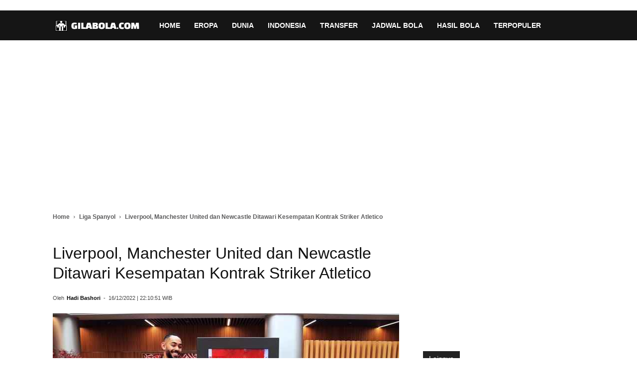

--- FILE ---
content_type: text/html; charset=UTF-8
request_url: https://gilabola.com/spanyol/liverpool-manchester-united-dan-newcastle-ditawari-kesempatan-kontrak-striker-atletico/
body_size: 18475
content:
<!DOCTYPE html><html lang="id-ID"><head><meta http-equiv="Content-Security-Policy" content="upgrade-insecure-requests"><meta charset="UTF-8" /><meta name="viewport" content="width=device-width, initial-scale=1.0"><title>Liverpool, Manchester United dan Newcastle Ditawari Kesempatan Kontrak Striker Atletico - Gilabola.com</title><meta name="google-site-verification" content="FmxEUQwPY48NE8hpIuTvW5ZSY6Ba4cQoICzs8uM0c6s" /><meta name="p:domain_verify" content="c07abaec0923e31184ef606f03cd731b"/><meta property="og:image" content="https://gilabola.com/wp-content/uploads/2022/12/Matheus-Cunha-Atletico-Madrid.jpg" /><link rel="icon" type="image/png" href="https://gilabola.com/wp-content/uploads/2026/01/Gilabola-Icon.png"><link rel="apple-touch-icon-precomposed" sizes="76x76" href="https://gilabola.com/wp-content/uploads/2024/12/gilabola-76x76-1.png"/><link rel="apple-touch-icon-precomposed" sizes="120x120" href="https://gilabola.com/wp-content/uploads/2024/12/gilabola-120x120-1.png"/><link rel="apple-touch-icon-precomposed" sizes="152x152" href="https://gilabola.com/wp-content/uploads/2024/12/gilabola-152x152-1.png"/><link rel="apple-touch-icon-precomposed" sizes="114x114" href="https://gilabola.com/wp-content/uploads/2024/12/gilabola-114x114-1.png"/><link rel="apple-touch-icon-precomposed" sizes="144x144" href="https://gilabola.com/wp-content/uploads/2024/12/gilabola-144x144-1.png"/><style>.td-module-thumb img,.td-animation-stack .td-lazy-img:not(.attachment-full){opacity:1 !important;visibility:visible !important;display:block !important;animation:none !important;aspect-ratio:100/70 !important;width:100px !important;height:70px !important;object-fit:cover !important;background-color:#f0f0f0}.single-post .td-post-featured-image img,.single-post .entry-thumb,.attachment-full{width:100% !important;height:auto !important;max-width:100% !important;aspect-ratio:auto !important;object-fit:contain !important}.td-main-content-wrap{min-height:800px !important}.td-module-thumb{width:100px;height:70px;overflow:hidden}.listxyz{padding:8px;padding-left:0;border-bottom:1px solid #000}.listxyz a{color:#00f}.td-post-sub-title{font-weight:700}table{font-size:14px;margin-left:auto;margin-right:auto;border-collapse:collapse}table th{font-size:14px;font-weight:700;border:1px solid #999;padding:0 5px}table td{border:1px solid #999;padding:5px}.sf-with-ul{height:60px}.td-cat-list li{line-height:24px}.td-cat-label span{font-weight:600}.section-title a{display:inline-flex;align-items:center;gap:6px;font-weight:700;font-size:20px;color:#222;text-decoration:none}.topik-grid{display:flex;flex-wrap:wrap;gap:10px;margin-top:10px}.awan-tag{display:inline-block;padding:8px 14px;background:#f4f4f4;border-radius:8px;font-size:14px;color:#333;text-decoration:none;border:1px solid #ddd;transition:.2s ease;white-space:nowrap}.ad-wrapper-fixed{display:flex;justify-content:center;align-items:center;width:300px;height:250px;margin:15px auto;overflow:hidden;background-color:#f0f0f0;contain:strict}.iklan-atas-artikel{display:block;text-align:center;min-height:280px;margin-bottom:20px;background-color:#f9f9f9}@media (max-width:768px){.iklan-atas-artikel{min-height:250px}.td-main-content-wrap{min-height:500px !important}}.cta-kategori-box{background:#f9f9f9;border-left:5px solid #e31e24;padding:15px 20px;margin:30px 0;display:flex;align-items:center;border-radius:4px}.baca-juga-container{background:#fff;border:1px solid #eee;border-left:5px solid #333;padding:20px;margin:30px 0;border-radius:4px}.box-baca-bola a{color:#e31e24 !important;font-weight:600;font-size:16px}.td-featured-image-rec{aspect-ratio:1200/800;overflow:hidden}body{-webkit-user-select:none;-ms-user-select:none;user-select:none}</style><meta name="description" content="Striker Brasil Matheus Cunha sekarang tersedia di pasar transfer saat Atletico Madrid berharap untuk bisa menguangkannya pada Januari mendatang. Gila Bola"/><meta name="robots" content="max-snippet:-1, max-image-preview:large, max-video-preview:-1"/><link rel="canonical" href="https://gilabola.com/spanyol/liverpool-manchester-united-dan-newcastle-ditawari-kesempatan-kontrak-striker-atletico/" /><meta property="og:locale" content="id_ID" /><meta property="og:type" content="article" /><meta property="og:title" content="Liverpool, Manchester United dan Newcastle Ditawari Kesempatan Kontrak Striker Atletico - Gilabola.com" /><meta property="og:description" content="Striker Brasil Matheus Cunha sekarang tersedia di pasar transfer saat Atletico Madrid berharap untuk bisa menguangkannya pada Januari mendatang. Gila Bola" /><meta property="og:url" content="https://gilabola.com/spanyol/liverpool-manchester-united-dan-newcastle-ditawari-kesempatan-kontrak-striker-atletico/" /><meta property="og:site_name" content="Gilabola.com" /><meta property="article:publisher" content="https://www.facebook.com/gilabolacom/" /><meta property="article:author" content="https://www.facebook.com/muhammadhadi.bashori/" /><meta property="article:tag" content="Atletico Madrid" /><meta property="article:tag" content="Bursa Transfer" /><meta property="article:section" content="Liga Spanyol" /><meta property="article:published_time" content="2022-12-16T22:10:51+07:00" /><meta property="fb:app_id" content="264887303905874" /><meta property="og:image" content="https://gilabola.com/wp-content/uploads/2022/12/Matheus-Cunha-Atletico-Madrid.jpg" /><meta property="og:image:secure_url" content="https://gilabola.com/wp-content/uploads/2022/12/Matheus-Cunha-Atletico-Madrid.jpg" /><meta property="og:image:width" content="1308" /><meta property="og:image:height" content="763" /><meta name="twitter:card" content="summary_large_image" /><meta name="twitter:description" content="Striker Brasil Matheus Cunha sekarang tersedia di pasar transfer saat Atletico Madrid berharap untuk bisa menguangkannya pada Januari mendatang. Gila Bola" /><meta name="twitter:title" content="Liverpool, Manchester United dan Newcastle Ditawari Kesempatan Kontrak Striker Atletico - Gilabola.com" /><meta name="twitter:site" content="@gilabolacom" /><meta name="twitter:image" content="https://gilabola.com/wp-content/uploads/2022/12/Matheus-Cunha-Atletico-Madrid.jpg" /><meta name="twitter:creator" content="@hadibashori" /> <script type='application/ld+json' class='yoast-schema-graph yoast-schema-graph--main'>{"@context":"https://schema.org","@graph":[{"@type":"Organization","@id":"https://gilabola.com/#organization","name":"Gilabola.com","url":"https://gilabola.com/","sameAs":["https://www.facebook.com/gilabolacom","https://twitter.com/gilabolacom","https://www.instagram.com/gilabolacom/","https://www.youtube.com/gilabolamedia","https://www.linkedin.com/company/gilabola-com"],"logo":{"@type":"ImageObject","@id":"https://gilabola.com/#logo","inLanguage":"id-ID","url":"https://gilabola.com/wp-content/uploads/2024/08/gilabolacom-600x60-1.png","width":600,"height":60,"caption":"Gilabola.com"},"image":{"@id":"https://gilabola.com/#logo"}},{"@type":"WebSite","@id":"https://gilabola.com/#website","url":"https://gilabola.com/","name":"Gilabola.com","inLanguage":"id-ID","description":"Berita Bola Terbaru Hari Ini, Jadwal, Prediksi dan Hasil Pertandingan","publisher":{"@id":"https://gilabola.com/#organization"}},{"@type":"ImageObject","@id":"https://gilabola.com/spanyol/liverpool-manchester-united-dan-newcastle-ditawari-kesempatan-kontrak-striker-atletico/#primaryimage","inLanguage":"id-ID","url":"https://gilabola.com/wp-content/uploads/2022/12/Matheus-Cunha-Atletico-Madrid.jpg","width":1308,"height":763,"caption":"Matheus Cunha, Atletico Madrid"},{"@type":"WebPage","@id":"https://gilabola.com/spanyol/liverpool-manchester-united-dan-newcastle-ditawari-kesempatan-kontrak-striker-atletico/#webpage","url":"https://gilabola.com/spanyol/liverpool-manchester-united-dan-newcastle-ditawari-kesempatan-kontrak-striker-atletico/","name":"Liverpool, Manchester United dan Newcastle Ditawari Kesempatan Kontrak Striker Atletico - Gilabola.com","isPartOf":{"@id":"https://gilabola.com/#website"},"inLanguage":"id-ID","primaryImageOfPage":{"@id":"https://gilabola.com/spanyol/liverpool-manchester-united-dan-newcastle-ditawari-kesempatan-kontrak-striker-atletico/#primaryimage"},"datePublished":"2022-12-16T22:10:51+07:00","dateModified":"2022-12-16T22:10:51+07:00","description":"Striker Brasil Matheus Cunha sekarang tersedia di pasar transfer saat Atletico Madrid berharap untuk bisa menguangkannya pada Januari mendatang. Gila Bola","breadcrumb":{"@id":"https://gilabola.com/spanyol/liverpool-manchester-united-dan-newcastle-ditawari-kesempatan-kontrak-striker-atletico/#breadcrumb"},"potentialAction":[{"@type":"ReadAction","target":["https://gilabola.com/spanyol/liverpool-manchester-united-dan-newcastle-ditawari-kesempatan-kontrak-striker-atletico/"]}]},{"@type":"BreadcrumbList","@id":"https://gilabola.com/spanyol/liverpool-manchester-united-dan-newcastle-ditawari-kesempatan-kontrak-striker-atletico/#breadcrumb","itemListElement":[{"@type":"ListItem","position":1,"item":{"@type":"WebPage","@id":"https://gilabola.com/","url":"https://gilabola.com/","name":"Home"}},{"@type":"ListItem","position":2,"item":{"@type":"WebPage","@id":"https://gilabola.com/spanyol/","url":"https://gilabola.com/spanyol/","name":"Liga Spanyol"}},{"@type":"ListItem","position":3,"item":{"@type":"WebPage","@id":"https://gilabola.com/spanyol/liverpool-manchester-united-dan-newcastle-ditawari-kesempatan-kontrak-striker-atletico/","url":"https://gilabola.com/spanyol/liverpool-manchester-united-dan-newcastle-ditawari-kesempatan-kontrak-striker-atletico/","name":"Liverpool, Manchester United dan Newcastle Ditawari Kesempatan Kontrak Striker Atletico"}}]},{"@type":"NewsArticle","@id":"https://gilabola.com/spanyol/liverpool-manchester-united-dan-newcastle-ditawari-kesempatan-kontrak-striker-atletico/#article","isPartOf":{"@id":"https://gilabola.com/spanyol/liverpool-manchester-united-dan-newcastle-ditawari-kesempatan-kontrak-striker-atletico/#webpage"},"author":{"@id":"https://gilabola.com/#/schema/person/0338625d7de865252b78787c6fe742fd"},"headline":"Liverpool, Manchester United dan Newcastle Ditawari Kesempatan Kontrak Striker Atletico - Gilabola.com","datePublished":"2022-12-16T22:10:51+07:00","dateModified":"2022-12-16T22:10:51+07:00","commentCount":0,"mainEntityOfPage":{"@type":"WebPage","@id":"https://gilabola.com/spanyol/liverpool-manchester-united-dan-newcastle-ditawari-kesempatan-kontrak-striker-atletico/"},"publisher":{"@id":"https://gilabola.com/#organization"},"image":{"@id":"https://gilabola.com/spanyol/liverpool-manchester-united-dan-newcastle-ditawari-kesempatan-kontrak-striker-atletico/#primaryimage"},"keywords":"Atletico Madrid,Bursa Transfer","articleSection":"Liga Spanyol","inLanguage":"id-ID","copyrightYear":"2022","copyrightHolder":{"@id":"https://gilabola.com/#organization"}},{"@type":["Person"],"@id":"https://gilabola.com/#/schema/person/0338625d7de865252b78787c6fe742fd","name":"Hadi Bashori","image":{"@type":"ImageObject","@id":"https://gilabola.com/#authorlogo","inLanguage":"id-ID","url":"https://secure.gravatar.com/avatar/8f9c6f562d11d993facef2ac274455ec?s=96&d=mm&r=g","caption":"Hadi Bashori"},"description":"Hadi Bashori adalah seorang jurnalis olahraga yang sudah berpengalaman lebih dari 10 tahun, berpengalaman menulis di berbagai media cetak nasional dan regional, selain menjadi jurnalis tetap di Gilabola. Memiliki minat yang besar dalam dunia olahraga, dan selalu bersemangat dalam menulis informasi aktual dan menarik. Karyanya selalu ditunggu oleh para penggemarnya di Indonesia. Dengan pengalaman dan keahliannya dalam mengajar dan menulis sebagai pengajar dan jurnalis, Hadi Bashori merupakan sosok yang inspiratif dan berpengaruh bagi banyak orang.","sameAs":["https://www.facebook.com/muhammadhadi.bashori/","https://www.instagram.com/muhhadibashori/","https://www.linkedin.com/in/hadi-bashori-16a010a9/","https://twitter.com/https://twitter.com/hadibashori"]}]}</script> <link rel='stylesheet' id='td-theme-css'  href='https://gilabola.com/wp-content/cache/autoptimize/css/autoptimize_single_a78f53478c03d5eb6bae0810d2b274c6.css' type='text/css' media='all' /><link rel='stylesheet' id='td-theme-demo-style-css'  href='https://gilabola.com/wp-content/cache/autoptimize/css/autoptimize_single_8fe9513c8bc326ec17907e75dba9b67a.css' type='text/css' media='all' /> <script defer type='text/javascript' src='https://gilabola.com/wp-content/cache/autoptimize/js/autoptimize_single_49edccea2e7ba985cadc9ba0531cbed1.js' id="jquery-core-js"></script> <script defer type='text/javascript' src='https://gilabola.com/wp-includes/js/jquery/jquery-migrate.min.js' id="jquery-migrate-js"></script> <script defer src="[data-uri]"></script> <!--[if lt IE 9]><script src="https://cdnjs.cloudflare.com/ajax/libs/html5shiv/3.7.3/html5shiv.js"></script><![endif]--><link rel="manifest" href="/manifest.json"><meta name="theme-color" content="#cc0000"><link rel="preload" as="font" href="https://gilabola.com/wp-content/themes/Newspaper/Newspaper/images/icons/newspaper.woff?15" type="font/woff" crossorigin="anonymous"><link rel="amphtml" href="https://gilabola.com/spanyol/liverpool-manchester-united-dan-newcastle-ditawari-kesempatan-kontrak-striker-atletico/amp/">  <script defer src="[data-uri]"></script> <style>.td-header-wrap .black-menu .sf-menu>.current-menu-item>a,.td-header-wrap .black-menu .sf-menu>.current-menu-ancestor>a,.td-header-wrap .black-menu .sf-menu>.current-category-ancestor>a,.td-header-wrap .black-menu .sf-menu>li>a:hover,.td-header-wrap .black-menu .sf-menu>.sfHover>a,.td-header-style-12 .td-header-menu-wrap-full,.sf-menu>.current-menu-item>a:after,.sf-menu>.current-menu-ancestor>a:after,.sf-menu>.current-category-ancestor>a:after,.sf-menu>li:hover>a:after,.sf-menu>.sfHover>a:after,.td-header-style-12 .td-affix,.header-search-wrap .td-drop-down-search:after,.header-search-wrap .td-drop-down-search .btn:hover,input[type=submit]:hover,.td-read-more a,.td-post-category:hover,.td-grid-style-1.td-hover-1 .td-big-grid-post:hover .td-post-category,.td-grid-style-5.td-hover-1 .td-big-grid-post:hover .td-post-category,.td_top_authors .td-active .td-author-post-count,.td_top_authors .td-active .td-author-comments-count,.td_top_authors .td_mod_wrap:hover .td-author-post-count,.td_top_authors .td_mod_wrap:hover .td-author-comments-count,.td-404-sub-sub-title a:hover,.td-search-form-widget .wpb_button:hover,.td-rating-bar-wrap div,.td_category_template_3 .td-current-sub-category,.dropcap,.td_wrapper_video_playlist .td_video_controls_playlist_wrapper,.wpb_default,.wpb_default:hover,.td-left-smart-list:hover,.td-right-smart-list:hover,.woocommerce-checkout .woocommerce input.button:hover,.woocommerce-page .woocommerce a.button:hover,.woocommerce-account div.woocommerce .button:hover,#bbpress-forums button:hover,.bbp_widget_login .button:hover,.td-footer-wrapper .td-post-category,.td-footer-wrapper .widget_product_search input[type=submit]:hover,.woocommerce .product a.button:hover,.woocommerce .product #respond input#submit:hover,.woocommerce .checkout input#place_order:hover,.woocommerce .woocommerce.widget .button:hover,.single-product .product .summary .cart .button:hover,.woocommerce-cart .woocommerce table.cart .button:hover,.woocommerce-cart .woocommerce .shipping-calculator-form .button:hover,.td-next-prev-wrap a:hover,.td-load-more-wrap a:hover,.td-post-small-box a:hover,.page-nav .current,.page-nav:first-child>div,.td_category_template_8 .td-category-header .td-category a.td-current-sub-category,.td_category_template_4 .td-category-siblings .td-category a:hover,#bbpress-forums .bbp-pagination .current,#bbpress-forums #bbp-single-user-details #bbp-user-navigation li.current a,.td-theme-slider:hover .slide-meta-cat a,a.vc_btn-black:hover,.td-trending-now-wrapper:hover .td-trending-now-title,.td-scroll-up,.td-smart-list-button:hover,.td-weather-information:before,.td-weather-week:before,.td_block_exchange .td-exchange-header:before,.td_block_big_grid_9.td-grid-style-1 .td-post-category,.td_block_big_grid_9.td-grid-style-5 .td-post-category,.td-grid-style-6.td-hover-1 .td-module-thumb:after,.td-pulldown-syle-2 .td-subcat-dropdown ul:after,.td_block_template_9 .td-block-title:after,.td_block_template_15 .td-block-title:before,div.wpforms-container .wpforms-form div.wpforms-submit-container button[type=submit]{background-color:#3e4ea8}.td_block_template_4 .td-related-title .td-cur-simple-item:before{border-color:#3e4ea8 transparent transparent !important}.woocommerce .woocommerce-message .button:hover,.woocommerce .woocommerce-error .button:hover,.woocommerce .woocommerce-info .button:hover{background-color:#3e4ea8 !important}.td_block_template_4 .td-related-title .td-cur-simple-item,.td_block_template_3 .td-related-title .td-cur-simple-item,.td_block_template_9 .td-related-title:after{background-color:#3e4ea8}.woocommerce .product .onsale,.woocommerce.widget .ui-slider .ui-slider-handle{background:none #3e4ea8}.woocommerce.widget.widget_layered_nav_filters ul li a{background:none repeat scroll 0 0 #3e4ea8 !important}a,cite a:hover,.td_mega_menu_sub_cats .cur-sub-cat,.td-mega-span h3 a:hover,.td_mod_mega_menu:hover .entry-title a,.header-search-wrap .result-msg a:hover,.td-header-top-menu .td-drop-down-search .td_module_wrap:hover .entry-title a,.td-header-top-menu .td-icon-search:hover,.td-header-wrap .result-msg a:hover,.top-header-menu li a:hover,.top-header-menu .current-menu-item>a,.top-header-menu .current-menu-ancestor>a,.top-header-menu .current-category-ancestor>a,.td-social-icon-wrap>a:hover,.td-header-sp-top-widget .td-social-icon-wrap a:hover,.td-page-content blockquote p,.td-post-content blockquote p,.mce-content-body blockquote p,.comment-content blockquote p,.wpb_text_column blockquote p,.td_block_text_with_title blockquote p,.td_module_wrap:hover .entry-title a,.td-subcat-filter .td-subcat-list a:hover,.td-subcat-filter .td-subcat-dropdown a:hover,.td_quote_on_blocks,.dropcap2,.dropcap3,.td_top_authors .td-active .td-authors-name a,.td_top_authors .td_mod_wrap:hover .td-authors-name a,.td-post-next-prev-content a:hover,.author-box-wrap .td-author-social a:hover,.td-author-name a:hover,.td-author-url a:hover,.td_mod_related_posts:hover h3>a,.td-post-template-11 .td-related-title .td-related-left:hover,.td-post-template-11 .td-related-title .td-related-right:hover,.td-post-template-11 .td-related-title .td-cur-simple-item,.td-post-template-11 .td_block_related_posts .td-next-prev-wrap a:hover,.comment-reply-link:hover,.logged-in-as a:hover,#cancel-comment-reply-link:hover,.td-search-query,.td-category-header .td-pulldown-category-filter-link:hover,.td-category-siblings .td-subcat-dropdown a:hover,.td-category-siblings .td-subcat-dropdown a.td-current-sub-category,.widget a:hover,.td_wp_recentcomments a:hover,.archive .widget_archive .current,.archive .widget_archive .current a,.widget_calendar tfoot a:hover,.woocommerce a.added_to_cart:hover,.woocommerce-account .woocommerce-MyAccount-navigation a:hover,#bbpress-forums li.bbp-header .bbp-reply-content span a:hover,#bbpress-forums .bbp-forum-freshness a:hover,#bbpress-forums .bbp-topic-freshness a:hover,#bbpress-forums .bbp-forums-list li a:hover,#bbpress-forums .bbp-forum-title:hover,#bbpress-forums .bbp-topic-permalink:hover,#bbpress-forums .bbp-topic-started-by a:hover,#bbpress-forums .bbp-topic-started-in a:hover,#bbpress-forums .bbp-body .super-sticky li.bbp-topic-title .bbp-topic-permalink,#bbpress-forums .bbp-body .sticky li.bbp-topic-title .bbp-topic-permalink,.widget_display_replies .bbp-author-name,.widget_display_topics .bbp-author-name,.footer-text-wrap .footer-email-wrap a,.td-subfooter-menu li a:hover,.footer-social-wrap a:hover,a.vc_btn-black:hover,.td-smart-list-dropdown-wrap .td-smart-list-button:hover,.td_module_17 .td-read-more a:hover,.td_module_18 .td-read-more a:hover,.td_module_19 .td-post-author-name a:hover,.td-instagram-user a,.td-pulldown-syle-2 .td-subcat-dropdown:hover .td-subcat-more span,.td-pulldown-syle-2 .td-subcat-dropdown:hover .td-subcat-more i,.td-pulldown-syle-3 .td-subcat-dropdown:hover .td-subcat-more span,.td-pulldown-syle-3 .td-subcat-dropdown:hover .td-subcat-more i,.td-block-title-wrap .td-wrapper-pulldown-filter .td-pulldown-filter-display-option:hover,.td-block-title-wrap .td-wrapper-pulldown-filter .td-pulldown-filter-display-option:hover i,.td-block-title-wrap .td-wrapper-pulldown-filter .td-pulldown-filter-link:hover,.td-block-title-wrap .td-wrapper-pulldown-filter .td-pulldown-filter-item .td-cur-simple-item,.td_block_template_2 .td-related-title .td-cur-simple-item,.td_block_template_5 .td-related-title .td-cur-simple-item,.td_block_template_6 .td-related-title .td-cur-simple-item,.td_block_template_7 .td-related-title .td-cur-simple-item,.td_block_template_8 .td-related-title .td-cur-simple-item,.td_block_template_9 .td-related-title .td-cur-simple-item,.td_block_template_10 .td-related-title .td-cur-simple-item,.td_block_template_11 .td-related-title .td-cur-simple-item,.td_block_template_12 .td-related-title .td-cur-simple-item,.td_block_template_13 .td-related-title .td-cur-simple-item,.td_block_template_14 .td-related-title .td-cur-simple-item,.td_block_template_15 .td-related-title .td-cur-simple-item,.td_block_template_16 .td-related-title .td-cur-simple-item,.td_block_template_17 .td-related-title .td-cur-simple-item,.td-theme-wrap .sf-menu ul .td-menu-item>a:hover,.td-theme-wrap .sf-menu ul .sfHover>a,.td-theme-wrap .sf-menu ul .current-menu-ancestor>a,.td-theme-wrap .sf-menu ul .current-category-ancestor>a,.td-theme-wrap .sf-menu ul .current-menu-item>a,.td_outlined_btn{color:#3e4ea8}a.vc_btn-black.vc_btn_square_outlined:hover,a.vc_btn-black.vc_btn_outlined:hover,.td-mega-menu-page .wpb_content_element ul li a:hover,.td-theme-wrap .td-aj-search-results .td_module_wrap:hover .entry-title a,.td-theme-wrap .header-search-wrap .result-msg a:hover{color:#3e4ea8 !important}.td-next-prev-wrap a:hover,.td-load-more-wrap a:hover,.td-post-small-box a:hover,.page-nav .current,.page-nav:first-child>div,.td_category_template_8 .td-category-header .td-category a.td-current-sub-category,.td_category_template_4 .td-category-siblings .td-category a:hover,#bbpress-forums .bbp-pagination .current,.post .td_quote_box,.page .td_quote_box,a.vc_btn-black:hover,.td_block_template_5 .td-block-title>*,.td_outlined_btn{border-color:#3e4ea8}.td_wrapper_video_playlist .td_video_currently_playing:after{border-color:#3e4ea8 !important}.header-search-wrap .td-drop-down-search:before{border-color:transparent transparent #3e4ea8}.block-title>span,.block-title>a,.block-title>label,.widgettitle,.widgettitle:after,.td-trending-now-title,.td-trending-now-wrapper:hover .td-trending-now-title,.wpb_tabs li.ui-tabs-active a,.wpb_tabs li:hover a,.vc_tta-container .vc_tta-color-grey.vc_tta-tabs-position-top.vc_tta-style-classic .vc_tta-tabs-container .vc_tta-tab.vc_active>a,.vc_tta-container .vc_tta-color-grey.vc_tta-tabs-position-top.vc_tta-style-classic .vc_tta-tabs-container .vc_tta-tab:hover>a,.td_block_template_1 .td-related-title .td-cur-simple-item,.woocommerce .product .products h2:not(.woocommerce-loop-product__title),.td-subcat-filter .td-subcat-dropdown:hover .td-subcat-more,.td_3D_btn,.td_shadow_btn,.td_default_btn,.td_round_btn,.td_outlined_btn:hover{background-color:#3e4ea8}.woocommerce div.product .woocommerce-tabs ul.tabs li.active{background-color:#3e4ea8 !important}.block-title,.td_block_template_1 .td-related-title,.wpb_tabs .wpb_tabs_nav,.vc_tta-container .vc_tta-color-grey.vc_tta-tabs-position-top.vc_tta-style-classic .vc_tta-tabs-container,.woocommerce div.product .woocommerce-tabs ul.tabs:before{border-color:#3e4ea8}.td_block_wrap .td-subcat-item a.td-cur-simple-item{color:#3e4ea8}.td-grid-style-4 .entry-title{background-color:rgba(62,78,168,.7)}.block-title>span,.block-title>span>a,.block-title>a,.block-title>label,.widgettitle,.widgettitle:after,.td-trending-now-title,.td-trending-now-wrapper:hover .td-trending-now-title,.wpb_tabs li.ui-tabs-active a,.wpb_tabs li:hover a,.vc_tta-container .vc_tta-color-grey.vc_tta-tabs-position-top.vc_tta-style-classic .vc_tta-tabs-container .vc_tta-tab.vc_active>a,.vc_tta-container .vc_tta-color-grey.vc_tta-tabs-position-top.vc_tta-style-classic .vc_tta-tabs-container .vc_tta-tab:hover>a,.td_block_template_1 .td-related-title .td-cur-simple-item,.woocommerce .product .products h2:not(.woocommerce-loop-product__title),.td-subcat-filter .td-subcat-dropdown:hover .td-subcat-more,.td-weather-information:before,.td-weather-week:before,.td_block_exchange .td-exchange-header:before,.td-theme-wrap .td_block_template_3 .td-block-title>*,.td-theme-wrap .td_block_template_4 .td-block-title>*,.td-theme-wrap .td_block_template_7 .td-block-title>*,.td-theme-wrap .td_block_template_9 .td-block-title:after,.td-theme-wrap .td_block_template_10 .td-block-title:before,.td-theme-wrap .td_block_template_11 .td-block-title:before,.td-theme-wrap .td_block_template_11 .td-block-title:after,.td-theme-wrap .td_block_template_14 .td-block-title,.td-theme-wrap .td_block_template_15 .td-block-title:before,.td-theme-wrap .td_block_template_17 .td-block-title:before{background-color:#222}.woocommerce div.product .woocommerce-tabs ul.tabs li.active{background-color:#222 !important}.block-title,.td_block_template_1 .td-related-title,.wpb_tabs .wpb_tabs_nav,.vc_tta-container .vc_tta-color-grey.vc_tta-tabs-position-top.vc_tta-style-classic .vc_tta-tabs-container,.woocommerce div.product .woocommerce-tabs ul.tabs:before,.td-theme-wrap .td_block_template_5 .td-block-title>*,.td-theme-wrap .td_block_template_17 .td-block-title,.td-theme-wrap .td_block_template_17 .td-block-title:before{border-color:#222}.td-theme-wrap .td_block_template_4 .td-block-title>*:before,.td-theme-wrap .td_block_template_17 .td-block-title:after{border-color:#222 transparent transparent}.td-theme-wrap .td_block_template_4 .td-related-title .td-cur-simple-item:before{border-color:#222 transparent transparent !important}.td-header-wrap .td-header-top-menu-full,.td-header-wrap .top-header-menu .sub-menu{background-color:#2e7d32}.td-header-style-8 .td-header-top-menu-full{background-color:transparent}.td-header-style-8 .td-header-top-menu-full .td-header-top-menu{background-color:#2e7d32;padding-left:15px;padding-right:15px}.td-header-wrap .td-header-top-menu-full .td-header-top-menu,.td-header-wrap .td-header-top-menu-full{border-bottom:none}.td-header-top-menu,.td-header-top-menu a,.td-header-wrap .td-header-top-menu-full .td-header-top-menu,.td-header-wrap .td-header-top-menu-full a,.td-header-style-8 .td-header-top-menu,.td-header-style-8 .td-header-top-menu a,.td-header-top-menu .td-drop-down-search .entry-title a{color:#fff}.top-header-menu .current-menu-item>a,.top-header-menu .current-menu-ancestor>a,.top-header-menu .current-category-ancestor>a,.top-header-menu li a:hover,.td-header-sp-top-widget .td-icon-search:hover{color:#000}.td-header-wrap .td-header-sp-top-widget .td-icon-font,.td-header-style-7 .td-header-top-menu .td-social-icon-wrap .td-icon-font{color:#fff}.td-header-wrap .td-header-sp-top-widget i.td-icon-font:hover{color:#000}.sf-menu>.current-menu-item>a:after,.sf-menu>.current-menu-ancestor>a:after,.sf-menu>.current-category-ancestor>a:after,.sf-menu>li:hover>a:after,.sf-menu>.sfHover>a:after,.td_block_mega_menu .td-next-prev-wrap a:hover,.td-mega-span .td-post-category:hover,.td-header-wrap .black-menu .sf-menu>li>a:hover,.td-header-wrap .black-menu .sf-menu>.current-menu-ancestor>a,.td-header-wrap .black-menu .sf-menu>.sfHover>a,.header-search-wrap .td-drop-down-search:after,.header-search-wrap .td-drop-down-search .btn:hover,.td-header-wrap .black-menu .sf-menu>.current-menu-item>a,.td-header-wrap .black-menu .sf-menu>.current-menu-ancestor>a,.td-header-wrap .black-menu .sf-menu>.current-category-ancestor>a{background-color:#b71319}.td_block_mega_menu .td-next-prev-wrap a:hover{border-color:#b71319}.header-search-wrap .td-drop-down-search:before{border-color:transparent transparent #b71319}.td_mega_menu_sub_cats .cur-sub-cat,.td_mod_mega_menu:hover .entry-title a,.td-theme-wrap .sf-menu ul .td-menu-item>a:hover,.td-theme-wrap .sf-menu ul .sfHover>a,.td-theme-wrap .sf-menu ul .current-menu-ancestor>a,.td-theme-wrap .sf-menu ul .current-category-ancestor>a,.td-theme-wrap .sf-menu ul .current-menu-item>a{color:#b71319}.td-footer-wrapper:before{background-image:url('https://gilabola.com/wp-content/uploads/2023/09/background-footer.png')}.td-footer-wrapper:before{background-repeat:repeat}.td-footer-wrapper:before{background-size:contain}.td-footer-wrapper:before{opacity:1}ul.sf-menu>.td-menu-item>a,.td-theme-wrap .td-header-menu-social{text-transform:none}.entry-crumbs a,.entry-crumbs span,#bbpress-forums .bbp-breadcrumb a,#bbpress-forums .bbp-breadcrumb .bbp-breadcrumb-current{font-size:12px;font-weight:700}</style> <script defer data-type="lazy" data-src="https://www.googletagmanager.com/gtag/js?id=G-9W3VTH23ZG"></script> <script defer src="[data-uri]"></script><link rel="icon" href="https://gilabola.com/wp-content/uploads/2023/07/cropped-gilabola-512x512-1-1-32x32.png" sizes="32x32" /><link rel="icon" href="https://gilabola.com/wp-content/uploads/2023/07/cropped-gilabola-512x512-1-1-192x192.png" sizes="192x192" /><link rel="apple-touch-icon" href="https://gilabola.com/wp-content/uploads/2023/07/cropped-gilabola-512x512-1-1-180x180.png" /><meta name="msapplication-TileImage" content="https://gilabola.com/wp-content/uploads/2023/07/cropped-gilabola-512x512-1-1-270x270.png" /><style id="tdw-css-placeholder"></style><link rel="preconnect" href="https://fonts.gstatic.com" crossorigin><link rel="preload" as="script" href="https://gilabola.com/wp-includes/js/jquery/jquery.js?ver=1.12.4-wp"><link rel="preload" as="script" href="https://gilabola.com/wp-includes/js/jquery/jquery-migrate.min.js?ver=1.4.1"></head><body data-rsssl=1 class="post-template-default single single-post postid-926499 single-format-standard liverpool-manchester-united-dan-newcastle-ditawari-kesempatan-kontrak-striker-atletico global-block-template-1 td-sport-stack td-full-layout"><div class="td-scroll-up"><i class="td-icon-menu-up"></i></div><div class="td-menu-background"></div><div id="td-mobile-nav"><div class="td-mobile-container"><div class="td-mobile-content"><div class="menu-main-menu-container"><ul id="menu-main-menu" class="td-mobile-main-menu"><li id="menu-item-1007098" class="menu-item menu-item-type-post_type menu-item-object-page menu-item-home menu-item-first menu-item-1007098"><a href="https://gilabola.com/">HOME</a></li><li id="menu-item-1061492" class="menu-item menu-item-type-custom menu-item-object-custom menu-item-has-children menu-item-1061492"><a>EROPA<i class="td-icon-menu-right td-element-after"></i></a><ul class="sub-menu"><li id="menu-item-937996" class="menu-item menu-item-type-taxonomy menu-item-object-category menu-item-937996"><a href="https://gilabola.com/inggris/">Liga Inggris</a></li><li id="menu-item-937998" class="menu-item menu-item-type-taxonomy menu-item-object-category current-post-ancestor current-menu-parent current-post-parent menu-item-937998"><a href="https://gilabola.com/spanyol/">Liga Spanyol</a></li><li id="menu-item-937999" class="menu-item menu-item-type-taxonomy menu-item-object-category menu-item-937999"><a href="https://gilabola.com/italia/">Liga Italia</a></li><li id="menu-item-938002" class="menu-item menu-item-type-taxonomy menu-item-object-category menu-item-938002"><a href="https://gilabola.com/jerman/">Liga Jerman</a></li><li id="menu-item-1007448" class="menu-item menu-item-type-taxonomy menu-item-object-category menu-item-1007448"><a href="https://gilabola.com/liga-champions/">Liga Champions</a></li></ul></li><li id="menu-item-1068495" class="menu-item menu-item-type-custom menu-item-object-custom menu-item-has-children menu-item-1068495"><a>DUNIA<i class="td-icon-menu-right td-element-after"></i></a><ul class="sub-menu"><li id="menu-item-937997" class="menu-item menu-item-type-taxonomy menu-item-object-category menu-item-937997"><a href="https://gilabola.com/internasional/">Internasional</a></li><li id="menu-item-1019345" class="menu-item menu-item-type-taxonomy menu-item-object-category menu-item-1019345"><a href="https://gilabola.com/piala-dunia-fifa/">Piala Dunia</a></li><li id="menu-item-1007827" class="menu-item menu-item-type-taxonomy menu-item-object-category menu-item-1007827"><a href="https://gilabola.com/featured/">Featured</a></li></ul></li><li id="menu-item-1061494" class="menu-item menu-item-type-taxonomy menu-item-object-category menu-item-1061494"><a href="https://gilabola.com/indonesia/">INDONESIA</a></li><li id="menu-item-1007317" class="menu-item menu-item-type-custom menu-item-object-custom menu-item-1007317"><a title="Berita Transfer" href="https://gilabola.com/tags/berita-transfer/">TRANSFER</a></li><li id="menu-item-1007287" class="menu-item menu-item-type-post_type menu-item-object-post menu-item-1007287"><a title="Jadwal Bola di TV" href="https://gilabola.com/internasional/jadwal-bola-malam-ini/">JADWAL BOLA</a></li><li id="menu-item-1061493" class="menu-item menu-item-type-post_type menu-item-object-post menu-item-1061493"><a title="Hasil Pertandingan" href="https://gilabola.com/internasional/hasil-bola-tadi-malam-skor-akhir-semua-pertandingan-sepakbola/">HASIL BOLA</a></li><li id="menu-item-1061495" class="menu-item menu-item-type-custom menu-item-object-custom menu-item-has-children menu-item-1061495"><a href="#" target="_blank" rel="nofollow">TERPOPULER<i class="td-icon-menu-right td-element-after"></i></a><ul class="sub-menu"><li id="menu-item-1007450" class="menu-item menu-item-type-custom menu-item-object-custom menu-item-1007450"><a href="https://gilabola.com/tags/manchester-city/">Manchester City</a></li><li id="menu-item-1007451" class="menu-item menu-item-type-custom menu-item-object-custom menu-item-1007451"><a href="https://gilabola.com/tags/liverpool/">Liverpool</a></li><li id="menu-item-1007452" class="menu-item menu-item-type-custom menu-item-object-custom menu-item-1007452"><a href="https://gilabola.com/tags/manchester-united/">Manchester United</a></li><li id="menu-item-1007454" class="menu-item menu-item-type-custom menu-item-object-custom menu-item-1007454"><a href="https://gilabola.com/tags/arsenal/">Arsenal</a></li><li id="menu-item-1007455" class="menu-item menu-item-type-custom menu-item-object-custom menu-item-1007455"><a href="https://gilabola.com/tags/chelsea/">Chelsea</a></li><li id="menu-item-1007456" class="menu-item menu-item-type-custom menu-item-object-custom menu-item-1007456"><a href="https://gilabola.com/tags/real-madrid/">Real Madrid</a></li><li id="menu-item-1007457" class="menu-item menu-item-type-custom menu-item-object-custom menu-item-1007457"><a href="https://gilabola.com/tags/barcelona/">Barcelona</a></li><li id="menu-item-1007458" class="menu-item menu-item-type-custom menu-item-object-custom menu-item-1007458"><a href="https://gilabola.com/tags/juventus/">Juventus</a></li><li id="menu-item-1007459" class="menu-item menu-item-type-custom menu-item-object-custom menu-item-1007459"><a href="https://gilabola.com/tags/inter-milan/">Inter Milan</a></li><li id="menu-item-1007460" class="menu-item menu-item-type-custom menu-item-object-custom menu-item-1007460"><a href="https://gilabola.com/tags/ac-milan/">AC Milan</a></li></ul></li></ul></div></div></div></div>    <div id="td-outer-wrap" class="td-theme-wrap"><div class="td-header-wrap td-header-style-5"><div class="td-header-top-menu-full td-container-wrap"><div class="td-container td-header-row td-header-top-menu"></div></div><div class="td-header-menu-wrap-full td-container-wrap"><div class="td-header-menu-wrap td-header-menu-no-search"><div class="td-container td-header-row td-header-main-menu black-menu"><div id="td-header-menu" role="navigation"><div id="td-top-mobile-toggle"><a href="#"><i class="td-icon-font td-icon-mobile"></i></a></div><div class="td-main-menu-logo td-logo-in-menu"> <a class="td-mobile-logo td-sticky-mobile" href="https://gilabola.com/"> <img height="265" width="96" class="td-retina-data" data-retina="https://gilabola.com/wp-content/uploads/2023/11/gilabola-280x96-1.png" src="https://gilabola.com/wp-content/uploads/2023/11/gilabola-140x48-1.png" alt="Gilabola.com - Berita Bola Terbaru Hari Ini dan Terlengkap" title="Gilabola.com - Berita Bola Terbaru Hari Ini dan Terlengkap" /> </a> <a class="td-header-logo td-sticky-mobile" href="https://gilabola.com/"> <img height="533" width="180" class="td-retina-data" data-retina="https://gilabola.com/wp-content/uploads/2023/11/gilabola-544x180-1.png" src="https://gilabola.com/wp-content/uploads/2023/11/gilabola-272x90-1.png" alt="Gilabola.com - Berita Bola Terbaru Hari Ini dan Terlengkap" title="Gilabola.com - Berita Bola Terbaru Hari Ini dan Terlengkap"/> </a></div><div class="menu-main-menu-container"><ul id="menu-main-menu-1" class="sf-menu"><li class="menu-item menu-item-type-post_type menu-item-object-page menu-item-home menu-item-first td-menu-item td-normal-menu menu-item-1007098"><a href="https://gilabola.com/">HOME</a></li><li class="menu-item menu-item-type-custom menu-item-object-custom menu-item-has-children td-menu-item td-normal-menu menu-item-1061492"><a>EROPA</a><ul class="sub-menu"><li class="menu-item menu-item-type-taxonomy menu-item-object-category td-menu-item td-normal-menu menu-item-937996"><a href="https://gilabola.com/inggris/">Liga Inggris</a></li><li class="menu-item menu-item-type-taxonomy menu-item-object-category current-post-ancestor current-menu-parent current-post-parent td-menu-item td-normal-menu menu-item-937998"><a href="https://gilabola.com/spanyol/">Liga Spanyol</a></li><li class="menu-item menu-item-type-taxonomy menu-item-object-category td-menu-item td-normal-menu menu-item-937999"><a href="https://gilabola.com/italia/">Liga Italia</a></li><li class="menu-item menu-item-type-taxonomy menu-item-object-category td-menu-item td-normal-menu menu-item-938002"><a href="https://gilabola.com/jerman/">Liga Jerman</a></li><li class="menu-item menu-item-type-taxonomy menu-item-object-category td-menu-item td-normal-menu menu-item-1007448"><a href="https://gilabola.com/liga-champions/">Liga Champions</a></li></ul></li><li class="menu-item menu-item-type-custom menu-item-object-custom menu-item-has-children td-menu-item td-normal-menu menu-item-1068495"><a>DUNIA</a><ul class="sub-menu"><li class="menu-item menu-item-type-taxonomy menu-item-object-category td-menu-item td-normal-menu menu-item-937997"><a href="https://gilabola.com/internasional/">Internasional</a></li><li class="menu-item menu-item-type-taxonomy menu-item-object-category td-menu-item td-normal-menu menu-item-1019345"><a href="https://gilabola.com/piala-dunia-fifa/">Piala Dunia</a></li><li class="menu-item menu-item-type-taxonomy menu-item-object-category td-menu-item td-normal-menu menu-item-1007827"><a href="https://gilabola.com/featured/">Featured</a></li></ul></li><li class="menu-item menu-item-type-taxonomy menu-item-object-category td-menu-item td-normal-menu menu-item-1061494"><a href="https://gilabola.com/indonesia/">INDONESIA</a></li><li class="menu-item menu-item-type-custom menu-item-object-custom td-menu-item td-normal-menu menu-item-1007317"><a title="Berita Transfer" href="https://gilabola.com/tags/berita-transfer/">TRANSFER</a></li><li class="menu-item menu-item-type-post_type menu-item-object-post td-menu-item td-normal-menu menu-item-1007287"><a title="Jadwal Bola di TV" href="https://gilabola.com/internasional/jadwal-bola-malam-ini/">JADWAL BOLA</a></li><li class="menu-item menu-item-type-post_type menu-item-object-post td-menu-item td-normal-menu menu-item-1061493"><a title="Hasil Pertandingan" href="https://gilabola.com/internasional/hasil-bola-tadi-malam-skor-akhir-semua-pertandingan-sepakbola/">HASIL BOLA</a></li><li class="menu-item menu-item-type-custom menu-item-object-custom menu-item-has-children td-menu-item td-normal-menu menu-item-1061495"><a href="#" target="_blank" rel="nofollow">TERPOPULER</a><ul class="sub-menu"><li class="menu-item menu-item-type-custom menu-item-object-custom td-menu-item td-normal-menu menu-item-1007450"><a href="https://gilabola.com/tags/manchester-city/">Manchester City</a></li><li class="menu-item menu-item-type-custom menu-item-object-custom td-menu-item td-normal-menu menu-item-1007451"><a href="https://gilabola.com/tags/liverpool/">Liverpool</a></li><li class="menu-item menu-item-type-custom menu-item-object-custom td-menu-item td-normal-menu menu-item-1007452"><a href="https://gilabola.com/tags/manchester-united/">Manchester United</a></li><li class="menu-item menu-item-type-custom menu-item-object-custom td-menu-item td-normal-menu menu-item-1007454"><a href="https://gilabola.com/tags/arsenal/">Arsenal</a></li><li class="menu-item menu-item-type-custom menu-item-object-custom td-menu-item td-normal-menu menu-item-1007455"><a href="https://gilabola.com/tags/chelsea/">Chelsea</a></li><li class="menu-item menu-item-type-custom menu-item-object-custom td-menu-item td-normal-menu menu-item-1007456"><a href="https://gilabola.com/tags/real-madrid/">Real Madrid</a></li><li class="menu-item menu-item-type-custom menu-item-object-custom td-menu-item td-normal-menu menu-item-1007457"><a href="https://gilabola.com/tags/barcelona/">Barcelona</a></li><li class="menu-item menu-item-type-custom menu-item-object-custom td-menu-item td-normal-menu menu-item-1007458"><a href="https://gilabola.com/tags/juventus/">Juventus</a></li><li class="menu-item menu-item-type-custom menu-item-object-custom td-menu-item td-normal-menu menu-item-1007459"><a href="https://gilabola.com/tags/inter-milan/">Inter Milan</a></li><li class="menu-item menu-item-type-custom menu-item-object-custom td-menu-item td-normal-menu menu-item-1007460"><a href="https://gilabola.com/tags/ac-milan/">AC Milan</a></li></ul></li></ul></div></div><div class="td-search-wrapper"><div id="td-top-search"><div class="header-search-wrap"><div class="dropdown header-search"> <a id="td-header-search-button-mob" href="#" role="button" class="dropdown-toggle" data-toggle="dropdown"><i class="td-icon-search"></i></a></div></div></div></div></div></div></div><div class="td-header-header-full td-banner-wrap-full td-container-wrap"><div class="td-container-header td-header-row td-header-header"><div class="td-header-sp-recs"><div class="td-header-rec-wrap"><div class="td-a-rec td-a-rec-id-header  td_uid_1_6972ad4589d7a_rand td_block_template_1"><div class="iklan-atas-artikel"> <ins class="adsbygoogle"
 style="display:block"
 data-ad-client="ca-pub-1309124391539669"
 data-ad-slot="2455074960"
 data-ad-format="auto"
 data-full-width-responsive="true"></ins> <script>(adsbygoogle=window.adsbygoogle||[]).push({});</script> </div></div></div></div></div></div></div><div class="td-main-content-wrap td-container-wrap"><div class="td-container td-post-template-default"><div class="td-crumb-container"><div class="entry-crumbs"><span><a title="" class="entry-crumb" href="https://gilabola.com/">Home</a></span> <i class="td-icon-right td-bread-sep"></i> <span><a title="Lihat semua di Liga Spanyol" class="entry-crumb" href="https://gilabola.com/spanyol/">Liga Spanyol</a></span> <i class="td-icon-right td-bread-sep td-bred-no-url-last"></i> <span class="td-bred-no-url-last">Liverpool, Manchester United dan Newcastle Ditawari Kesempatan Kontrak Striker Atletico</span></div></div><div class="td-pb-row"><div class="td-pb-span8 td-main-content" role="main"><div class="td-ss-main-content"><article id="post-926499" class=""  ><div class="td-post-header"><header class="td-post-title"><h1 class="entry-title">Liverpool, Manchester United dan Newcastle Ditawari Kesempatan Kontrak Striker Atletico</h1><div class="td-module-meta-info"><div class="td-post-author-name"><div class="td-author-by">Oleh</div> <a href="https://gilabola.com/author/hadi-bashori/">Hadi Bashori</a><div class="td-author-line"> -</div></div> <span class="td-post-date td-post-date-no-dot">16/12/2022 | 22:10:51 WIB</span></div></header></div><div class="td-post-content"><div class="td-featured-image-rec"><div class="td-post-featured-image"><img width="696" height="406" fetchpriority="high" loading="eager" class="entry-thumb" src="https://gilabola.com/wp-content/uploads/2022/12/Matheus-Cunha-Atletico-Madrid-696x406.jpg" srcset="https://gilabola.com/wp-content/uploads/2022/12/Matheus-Cunha-Atletico-Madrid-696x406.jpg 696w, https://gilabola.com/wp-content/uploads/2022/12/Matheus-Cunha-Atletico-Madrid.jpg 1392w" sizes="(-webkit-min-device-pixel-ratio: 2) 1392px, (min-resolution: 192dpi) 1392px, 696px" alt="Matheus Cunha, Atletico Madrid" title="Matheus Cunha, Atletico Madrid"/></div></a></div><p style="font-size: 18px"><b>Striker Brasil Matheus Cunha sekarang tersedia di pasar transfer saat Atletico Madrid berharap untuk bisa menguangkannya pada Januari mendatang.</b></p><p><b>Gila Bola</b> &#8211; <a href="https://gilabola.com/tags/atletico-madrid/">Atletico Madrid</a> berharap bahwa mereka bisa menjual striker Matheus Cunha di jendela transfer musim dingin pada Januari 2023 mendatang dengan pemain tersebut sekarang ditawarkan ke berbagai klub Premier League untuk mengontraknya, menurut laporan.</p><div class="td-a-rec td-a-rec-id-content_inline  td_uid_2_6972ad458bad4_rand td_block_template_1"> <ins class="adsbygoogle"
 style="display:block"
 data-ad-client="ca-pub-1309124391539669"
 data-ad-slot="6288423514"
 data-ad-format="auto"
 data-full-width-responsive="true"></ins> <script>(adsbygoogle=window.adsbygoogle||[]).push({});</script></div><p>Tim ibukota Spanyol diharapkan akan memiliki jendela transfer Januari yang sibuk saat mereka berharap bisa melepas sejumlah pemain yang tidak diinginkan untuk membantu masalah finansial mereka yang sedang sulit saat ini.</p><p>Apalagi Atletico Madrid juga tidak akan mendapatkan pemasukan dari kompetisi Eropa saat mereka telah tersingkir dari babak fase grup Liga Champions dan bahkan tidak memenuhi syarat untuk bermain di Liga Europa setelah hanya finish sebagai tim juru kunci di grup mereka.</p><div class="baca-juga-container"><div class="baca-juga-title"><b>BACA JUGA:</b></div><div><div class="listxyz"><a href="https://gilabola.com/inggris/chelsea-siapkan-langkah-pinjaman-untuk-tambah-pengalaman-di-lini-tengah/">Chelsea Siapkan Langkah Pinjaman untuk Tambah Pengalaman di Lini Tengah</a></div><div class="listxyz"><a href="https://gilabola.com/inggris/diparkir-di-villa-park-opsi-baru-mulai-datang-untuk-gelandang-muda-liverpool/">Diparkir di Villa Park, Opsi Baru Mulai Datang untuk Gelandang Muda Liverpool</a></div><div class="listxyz"><a href="https://gilabola.com/internasional/hasil-bola-tadi-malam-skor-akhir-semua-pertandingan-sepakbola/">Hasil Bola Tadi Malam &#8211; Skor Akhir Pertandingan Sepakbola Hari Ini</a></div></div></div><h4><b>Cunha Masuk Daftar Jual</b></h4><p>Di antara pemain yang ingin dilepas di jendela transfer Januari mendatang adalah striker Matheus Cunha, yang sebenarnya baru mereka datangkan dari Hertha Berlin pada jendela transfer musim panas 2021 lalu.</p><p>Hanya saja penyerang berusia 23 tahun tersebut tidak benar-benar diberi kepercayaan penuh di Wanda Metropolitano, membatasi kontribusinya dengan hanya 7 gol dan 8 assist dari 54 penampilannya di semua kompetisi.</p><p>Di musim ini, penyerang berkebangsaan Brasil tersebut baru bermain dua kali sebagai starter dalam total 11 penampilannya di La Liga, sementara semua lima penampilannya di Liga Champions juga datang sebagai pemain pengganti yang membuatnya belum mencetak satupun gol di musim ini bagi Atletico Madrid.</p><div class='code-block code-block-4' style='margin: 8px 0; clear: both;'> <ins class="adsbygoogle"
 style="display:block; text-align:center;"
 data-ad-layout="in-article"
 data-ad-format="fluid"
 data-ad-client="ca-pub-1309124391539669"
 data-ad-slot="2374843631"></ins> <script>(adsbygoogle=window.adsbygoogle||[]).push({});</script></div><h4><b>Minat Wolves</b></h4><p>Sekarang, menurut berita yang diungkap <em>90Minm</em> Atletico Madrid sangat terbuka untuk bisa melepas Matheus Cunha pada jendela transfer Januari mendatang, bersedia membiarkannya pergi dengan status pinjaman dengan opsi pembelian permanen di akhir musim.</p><p>Di antara klub yang tertarik untuk mengontraknya adalah Wolves, yang saat ini dilatih mantan pelatih Sevilla Julen Lopetegui, dengan Klub Premier League tersebut membutuhkan tambahan striker baru untuk mengatasi masalah lini depan mereka.</p><p>Memang tim yang sebelumnya dilatih Bruno Lage tersebut memiliki masalah produktivitas di depan gawang saat mereka baru mencetak 8 gol dari 15 pertandingan, menjadi tim paling minim gol di Premier League yang membuat mereka berada di dasar klasemen sementara.</p><h4><b>Ditawarkan ke Klub Top Inggris</b></h4><p>Namun Wolves bisa menghadapi persaingan ketat untuk mengontrak Matheus Cunha karena striker tersebut sekarang ditawarkan ke tim-tim papan atas Liga Inggris seperti Liverpool, Manchester United, dan Newcastle United.</p><p><em>The Reds</em> mungkin akan menerima gagasan untuk merekrut penyerang baru, sementara <em>The Red Devils</em> jelas tengah membutuhkan striker anyar setelah mereka melepas Cristiano Ronaldo pada November lalu.</p><p>Newcastle United sebenarnya sudah memiliki tiga striker senior saat ini, namun penyerang baru Aleksander Isak sudah mengalami cedera setelah baru beberapa kali tampil usai kedatangannya dari Real Sociedad, sementara Callum Wilson kadang terganggu masalah kebugaran, dan Chris Wood banyak dikaitkan dengan kepindahan dari St&#8217; James Park.</p><div class="td-a-rec td-a-rec-id-content_bottom  td_uid_3_6972ad458bde0_rand td_block_template_1"><div class="td-all-devices"><b><p>Biar nggak ketinggalan update transfer dan skor bola terbaru, yuk follow <strong>Gilabola.com</strong> di <a href="https://news.google.com/publications/CAAqJggKIiBDQklTRWdnTWFnNEtER2RwYkdGaWIyeGhMbU52YlNnQVAB?ceid=ID:id&oc=3" target="_blank" rel="noopener">Google News di sini</a>!</p></b></div></div><ul class="td-tags td-post-small-box clearfix"><li><span>TOPIK</span></li><li><a href="https://gilabola.com/tags/atletico-madrid/">Atletico Madrid</a></li><li><a href="https://gilabola.com/tags/berita-transfer/">Bursa Transfer</a></li></ul></div></article><footer><div class="td-block-row td-post-next-prev"><div class="td-block-span6 td-post-prev-post"><div class="td-post-next-prev-content"><span>Sebelumnya</span><a href="https://gilabola.com/spanyol/cristiano-ronaldo-rela-lakukan-langkah-hina-ini-demi-bisa-gabung-real-madrid/">Cristiano Ronaldo Rela Lakukan Langkah Hina Ini Demi Bisa Gabung Real Madrid</a></div></div><div class="td-next-prev-separator"></div><div class="td-block-span6 td-post-next-post"><div class="td-post-next-prev-content"><span>Selanjutnya</span><a href="https://gilabola.com/piala-dunia-fifa/duh-gawat-dua-pemain-prancis-lainnya-terkena-penyakit-jelang-final-piala-dunia-2022/">Duh Gawat, Dua Pemain Prancis Lainnya Terkena Penyakit Jelang Final Piala Dunia 2022</a></div></div></div><div class="author-box-wrap"><a href="https://gilabola.com/author/hadi-bashori/"><img alt='' src='https://secure.gravatar.com/avatar/8f9c6f562d11d993facef2ac274455ec?s=96&#038;d=mm&#038;r=g' srcset='https://secure.gravatar.com/avatar/8f9c6f562d11d993facef2ac274455ec?s=192&#038;d=mm&#038;r=g 2x' class='avatar avatar-96 photo' height='96' width='96' /></a><div class="desc"><div class="td-author-name vcard author"><span class="fn"><a href="https://gilabola.com/author/hadi-bashori/">Hadi Bashori</a></span></div><div class="td-author-url"><a href="https://gilabola.com/author/hadi-bashori/">https://gilabola.com/author/hadi-bashori/</a></div><div class="td-author-description">Hadi Bashori adalah seorang jurnalis olahraga yang sudah berpengalaman lebih dari 10 tahun, berpengalaman menulis di berbagai media cetak nasional dan regional, selain menjadi jurnalis tetap di Gilabola. Memiliki minat yang besar dalam dunia olahraga, dan selalu bersemangat dalam menulis informasi aktual dan menarik. Karyanya selalu ditunggu oleh para penggemarnya di Indonesia. Dengan pengalaman dan keahliannya dalam mengajar dan menulis sebagai pengajar dan jurnalis, Hadi Bashori merupakan sosok yang inspiratif dan berpengaruh bagi banyak orang.</div><div class="td-author-social"> <span class="td-social-icon-wrap"> <a target="_blank" href="https://www.facebook.com/muhammadhadi.bashori/" title="Facebook"> <i class="td-icon-font td-icon-facebook"></i> </a> </span> <span class="td-social-icon-wrap"> <a target="_blank" href="https://www.instagram.com/muhhadibashori/" title="Instagram"> <i class="td-icon-font td-icon-instagram"></i> </a> </span> <span class="td-social-icon-wrap"> <a target="_blank" href="https://www.linkedin.com/in/hadi-bashori-16a010a9/" title="Linkedin"> <i class="td-icon-font td-icon-linkedin"></i> </a> </span> <span class="td-social-icon-wrap"> <a target="_blank" href="https://twitter.com/hadibashori" title="Twitter"> <i class="td-icon-font td-icon-twitter"></i> </a> </span></div><div class="clearfix"></div></div></div></footer></div></div><div class="td-pb-span4 td-main-sidebar" role="complementary"><div class="td-ss-main-sidebar"><div class="td-a-rec td-a-rec-id-sidebar  td_uid_4_6972ad458e21f_rand td_block_template_1"> <ins class="adsbygoogle"
 style="display:block"
 data-ad-client="ca-pub-1309124391539669"
 data-ad-slot="7632708040"
 data-ad-format="auto"
 data-full-width-responsive="true"></ins> <script>(adsbygoogle=window.adsbygoogle||[]).push({});</script></div><aside class="td_block_template_1 widget widget_execphp"><h4 class="block-title"><span>Lainnya</span></h4><div class="execphpwidget"><div><div class="listxyz"> <a href="https://gilabola.com/inggris/chelsea-siapkan-langkah-pinjaman-untuk-tambah-pengalaman-di-lini-tengah/"> Chelsea Siapkan Langkah Pinjaman untuk Tambah Pengalaman di Lini Tengah </a></div><div class="listxyz"> <a href="https://gilabola.com/inggris/diparkir-di-villa-park-opsi-baru-mulai-datang-untuk-gelandang-muda-liverpool/"> Diparkir di Villa Park, Opsi Baru Mulai Datang untuk Gelandang Muda Liverpool </a></div><div class="listxyz"> <a href="https://gilabola.com/internasional/hasil-bola-tadi-malam-skor-akhir-semua-pertandingan-sepakbola/"> Hasil Bola Tadi Malam &#8211; Skor Akhir Pertandingan Sepakbola Hari Ini </a></div><div class="listxyz"> <a href="https://gilabola.com/internasional/hasil-liga-europa-tadi-malam-selengkapnya/"> Hasil Liga Europa Tadi Malam Selengkapnya Musim 2025/26 </a></div><div class="listxyz"> <a href="https://gilabola.com/inggris/kenapa-tottenham-kepincut-summerville-padahal-sering-dianggurin-the-hammers/"> Kenapa Tottenham Kepincut Summerville? Padahal Sering Dianggurin The Hammers </a></div><div class="listxyz"> <a href="https://gilabola.com/inggris/crystal-palace-terdepan-dalam-perburuan-striker-18-tahun-milik-rennes-pencetak-7-gol-musim-ini/"> Crystal Palace Terdepan dalam Perburuan Striker 18 Tahun Milik Rennes, Pencetak 7 Gol Musim Ini! </a></div><div class="listxyz"> <a href="https://gilabola.com/inggris/bukan-mainoo-atau-casemiro-sosok-ini-bisa-jadi-kunci-baru-lini-tengah-manchester-united/"> Bukan Mainoo atau Casemiro, Sosok Ini Bisa Jadi Kunci Baru Lini Tengah Manchester United </a></div><div class="listxyz"> <a href="https://gilabola.com/spanyol/barcelona-segera-lepas-satu-lagi-talenta-muda-diboyong-klub-papan-atas-kroasia/"> Barcelona Segera Lepas Satu Lagi Talenta Muda, Diboyong Klub Papan Atas Kroasia </a></div><div class="listxyz"> <a href="https://gilabola.com/liga-champions/conte-minta-napoli-datang-ke-turin-dengan-amarah-usai-malam-buruk-di-liga-champions/"> Conte Minta Napoli Datang ke Turin dengan Amarah Usai Malam Buruk di Liga Champions </a></div><div class="listxyz"> <a href="https://gilabola.com/spanyol/baru-gabung-real-madrid-alexander-arnold-sudah-ingin-pergi-dan-pindah-ke-jerman/"> Baru Gabung Real Madrid, Alexander-Arnold Sudah Ingin Pergi dan Pindah ke Jerman </a></div><div class="listxyz"> <a href="https://gilabola.com/spanyol/cedera-lagi-barcelona-minus-pedri-selama-satu-bulan/"> Cedera Lagi, Barcelona Minus Pedri Selama Satu Bulan </a></div><div class="listxyz"> <a href="https://gilabola.com/liga-champions/rating-pemain-barcelona-di-praha-frenkie-de-jong-tertinggi/"> Rating Pemain Barcelona di Praha, Frenkie de Jong Tertinggi </a></div><div class="listxyz"> <a href="https://gilabola.com/liga-champions/gerrard-dukung-satu-bintang-liverpool-naik-level-usai-kemenangan-liga-champions/"> Gerrard Dukung Satu Bintang Liverpool Naik Level Usai Kemenangan Liga Champions </a></div><div class="listxyz"> <a href="https://gilabola.com/liga-champions/gerrard-minta-slot-hentikan-alasan-lama-usai-kemenangan-liverpool-di-liga-champions/"> Gerrard Minta Slot Hentikan Alasan Lama Usai Kemenangan Liverpool di Liga Champions </a></div><div class="listxyz"> <a href="https://gilabola.com/liga-champions/usai-laga-kontra-marseille-slot-ungkap-alasan-teknis-di-balik-absennya-chiesa/"> Usai Laga Kontra Marseille, Slot Ungkap Alasan Teknis di Balik Absennya Chiesa </a></div></div></div></aside></div></div></div></div></div><div class="td-footer-wrapper td-container-wrap td-footer-template-4"><div class="td-container"><div class="td-pb-row"><div class="td-pb-span12"></div></div><div class="td-pb-row"><div class="td-pb-span12"><div class="td-footer-info"><div class="footer-logo-wrap"><a href="https://gilabola.com/"><img class="td-retina-data" src="https://gilabola.com/wp-content/uploads/2023/11/gilabola-272x90-1.png" data-retina="https://gilabola.com/wp-content/uploads/2023/11/gilabola-544x180-1.png" alt="Gilabola.com - Berita Bola Terbaru Hari Ini dan Terlengkap" title="Gilabola.com - Berita Bola Terbaru Hari Ini dan Terlengkap" /></a></div><div class="footer-text-wrap"><div class="footer-linksx"> <a href="https://gilabola.com/">Home</a> | <a href="https://gilabola.com/about/">About Us</a> | <a href="https://gilabola.com/the-team/">The Team</a> | <a href="https://gilabola.com/informasi-iklan/">Contact Us</a> | <a href="https://gilabola.com/privacy-policy/">Privacy & Copyrights</a> | <a href="https://gilabola.com/dmca-compliance/">DMCA Compliance</a></div><div class="footer-email-wrap">Hubungi kami: <a href="mailto:ads.gilabola.com@gmail.com">ads.gilabola.com@gmail.com</a></div></div><div class="footer-social-wrap td-social-style-2"> <span class="td-social-icon-wrap"> <a target="_blank" href="https://www.facebook.com/gilabolacom" title="Facebook"> <i class="td-icon-font td-icon-facebook"></i> </a> </span> <span class="td-social-icon-wrap"> <a target="_blank" href="https://www.instagram.com/gilabolacom/" title="Instagram"> <i class="td-icon-font td-icon-instagram"></i> </a> </span> <span class="td-social-icon-wrap"> <a target="_blank" href="https://www.linkedin.com/company/gilabola-com" title="Linkedin"> <i class="td-icon-font td-icon-linkedin"></i> </a> </span> <span class="td-social-icon-wrap"> <a target="_blank" href="https://twitter.com/gilabolacom" title="Twitter"> <i class="td-icon-font td-icon-twitter"></i> </a> </span> <span class="td-social-icon-wrap"> <a target="_blank" href="https://www.youtube.com/gilabolamedia" title="Youtube"> <i class="td-icon-font td-icon-youtube"></i> </a> </span></div></div></div></div></div></div><div class="td-sub-footer-container td-container-wrap"><div class="td-container"><div class="td-pb-row"><div class="td-pb-span td-sub-footer-menu"></div><div class="td-pb-span td-sub-footer-copy"> &copy; <a href="https://gilabola.com" style="color:white;">Gilabola.com</a></div></div></div></div></div> <script async src="https://pagead2.googlesyndication.com/pagead/js/adsbygoogle.js?client=ca-pub-1309124391539669" crossorigin="anonymous"></script> </body></html>
<!-- Dynamic page generated in 0.320 seconds. -->
<!-- Cached page generated by WP-Super-Cache on 2026-01-23 06:05:41 -->

<!-- Compression = gzip -->
<!-- super cache -->

--- FILE ---
content_type: text/html; charset=utf-8
request_url: https://www.google.com/recaptcha/api2/aframe
body_size: 264
content:
<!DOCTYPE HTML><html><head><meta http-equiv="content-type" content="text/html; charset=UTF-8"></head><body><script nonce="QcYrl71HTLVoPoiuquN6sg">/** Anti-fraud and anti-abuse applications only. See google.com/recaptcha */ try{var clients={'sodar':'https://pagead2.googlesyndication.com/pagead/sodar?'};window.addEventListener("message",function(a){try{if(a.source===window.parent){var b=JSON.parse(a.data);var c=clients[b['id']];if(c){var d=document.createElement('img');d.src=c+b['params']+'&rc='+(localStorage.getItem("rc::a")?sessionStorage.getItem("rc::b"):"");window.document.body.appendChild(d);sessionStorage.setItem("rc::e",parseInt(sessionStorage.getItem("rc::e")||0)+1);localStorage.setItem("rc::h",'1769123144362');}}}catch(b){}});window.parent.postMessage("_grecaptcha_ready", "*");}catch(b){}</script></body></html>